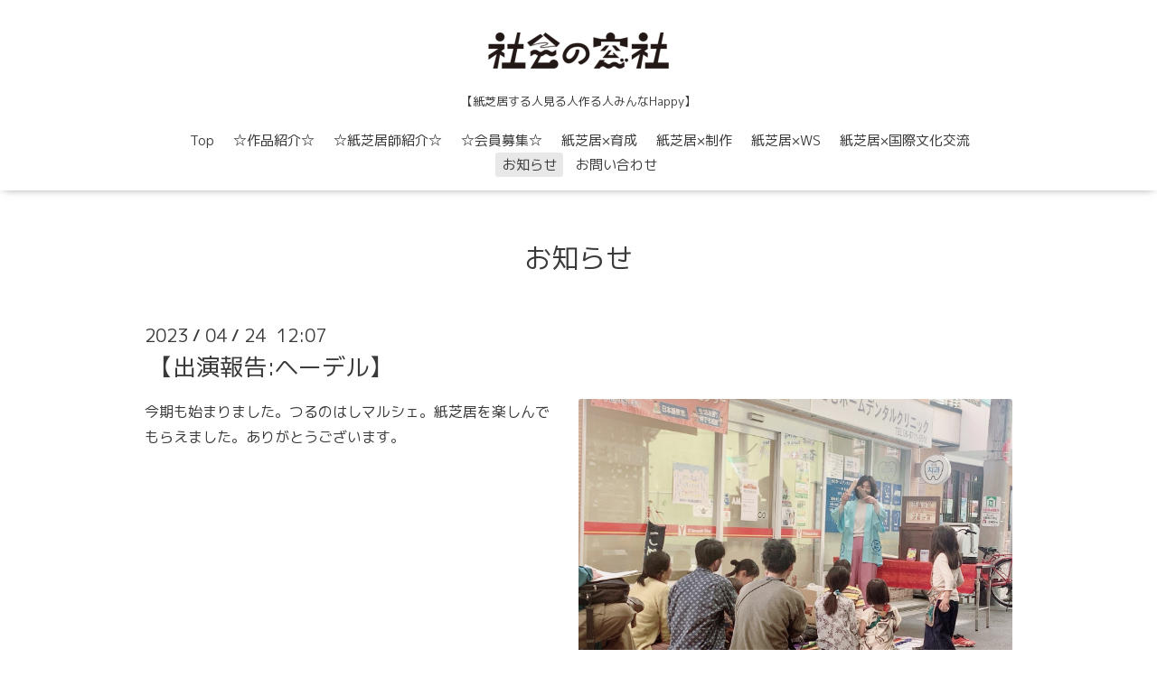

--- FILE ---
content_type: text/html; charset=utf-8
request_url: https://madosya.com/info/5119133
body_size: 2800
content:
<!DOCTYPE html>

<!--[if IE 9 ]><html lang="ja" class="ie9"><![endif]-->
<!--[if (gt IE 9)|!(IE)]><!--><html lang="ja"><!--<![endif]-->
<head>
  <!-- Oneplate: ver.202007200000 -->
  <meta charset="utf-8" />
  <title>【出演報告:ヘーデル】 - （一社） 社会の窓社</title>
  <meta name="viewport" content="width=device-width,initial-scale=1.0,minimum-scale=1.0">

  <meta name="description" content="今期も始まりました。つるのはしマルシェ。紙芝居を楽しんでもらえました。ありがとうございます。">
  <meta name="keywords" content="一般社団法人　社会の窓社">

  <meta property="og:title" content="【出演報告:ヘーデル】">
  <meta property="og:image" content="https://cdn.goope.jp/83521/230424120810-6445f29a6f9b1.jpg">
  <meta property="og:site_name" content="（一社） 社会の窓社">
  
  <link rel="alternate" type="application/rss+xml" title="（一社） 社会の窓社 / RSS" href="/feed.rss">
  <link rel="stylesheet" href="//fonts.googleapis.com/css?family=Questrial">
  <link rel="stylesheet" href="/style.css?830203-1677198337?20200710">
  <link rel="stylesheet" href="/css/font-awesome/css/font-awesome.min.css">
  <link rel="stylesheet" href="/assets/slick/slick.css">

  <script src="/assets/jquery/jquery-3.5.1.min.js"></script>
  <script src="/js/tooltip.js"></script>
  <script src="/assets/clipsquareimage/jquery.clipsquareimage.js"></script>
</head>
<body id="info">

  <div class="totop">
    <i class="button fa fa-angle-up"></i>
  </div>

  <div id="container">

    <!-- #header -->
    <div id="header" class="cd-header">
      <div class="inner">

      <div class="element shop_tel" data-shoptel="">
        <div>
          <i class="fa fa-phone-square"></i>&nbsp;
        </div>
      </div>

      <h1 class="element logo">
        <a class="shop_sitename" href="https://madosya.com"><img src='//cdn.goope.jp/83521/2203101430087xww_m.png' alt='（一社） 社会の窓社' /></a>
      </h1>

      <div class="element site_description">
        <span>【紙芝居する人見る人作る人みんなHappy】</span>
      </div>

      <div class="element navi pc">
        <ul class="navi_list">
          
          <li class="navi_top">
            <a href="/" >Top</a>
          </li>
          
          <li class="navi_free free_417523">
            <a href="/free/work" >☆作品紹介☆</a>
          </li>
          
          <li class="navi_free free_199870">
            <a href="/free/cast" >☆紙芝居師紹介☆</a>
          </li>
          
          <li class="navi_free free_417491">
            <a href="/free/member" >☆会員募集☆</a>
          </li>
          
          <li class="navi_free free_417490">
            <a href="/free/training" >紙芝居×育成</a>
          </li>
          
          <li class="navi_free free_417494">
            <a href="/free/production" >紙芝居×制作</a>
          </li>
          
          <li class="navi_free free_417493">
            <a href="/free/workshop" >紙芝居×WS</a>
          </li>
          
          <li class="navi_free free_417492">
            <a href="/free/international" >紙芝居×国際文化交流</a>
          </li>
          
          <li class="navi_info active">
            <a href="/info" >お知らせ</a><ul class="sub_navi">
<li><a href='/info/2026-01'>2026-01（1）</a></li>
<li><a href='/info/2025-09'>2025-09（2）</a></li>
<li><a href='/info/2025-08'>2025-08（1）</a></li>
<li><a href='/info/2025-07'>2025-07（1）</a></li>
<li><a href='/info/2025-06'>2025-06（1）</a></li>
<li><a href='/info/2025-04'>2025-04（3）</a></li>
<li><a href='/info/2025-03'>2025-03（3）</a></li>
<li><a href='/info/2025-02'>2025-02（2）</a></li>
<li><a href='/info/2025-01'>2025-01（1）</a></li>
<li><a href='/info/2024-12'>2024-12（2）</a></li>
<li><a href='/info/2024-11'>2024-11（2）</a></li>
<li><a href='/info/2024-10'>2024-10（4）</a></li>
<li><a href='/info/2024-09'>2024-09（2）</a></li>
<li><a href='/info/2024-08'>2024-08（3）</a></li>
<li><a href='/info/2024-07'>2024-07（6）</a></li>
<li><a href='/info/2024-06'>2024-06（6）</a></li>
<li><a href='/info/2024-05'>2024-05（5）</a></li>
<li><a href='/info/2024-04'>2024-04（3）</a></li>
<li><a href='/info/2024-03'>2024-03（8）</a></li>
<li><a href='/info/2024-02'>2024-02（5）</a></li>
<li><a href='/info/2024-01'>2024-01（5）</a></li>
<li><a href='/info/2023-12'>2023-12（6）</a></li>
<li><a href='/info/2023-11'>2023-11（9）</a></li>
<li><a href='/info/2023-10'>2023-10（9）</a></li>
<li><a href='/info/2023-09'>2023-09（16）</a></li>
<li><a href='/info/2023-08'>2023-08（6）</a></li>
<li><a href='/info/2023-07'>2023-07（3）</a></li>
<li><a href='/info/2023-06'>2023-06（4）</a></li>
<li><a href='/info/2023-05'>2023-05（6）</a></li>
<li><a href='/info/2023-04'>2023-04（11）</a></li>
<li><a href='/info/2023-03'>2023-03（10）</a></li>
<li><a href='/info/2023-02'>2023-02（11）</a></li>
<li><a href='/info/2023-01'>2023-01（8）</a></li>
<li><a href='/info/2022-12'>2022-12（14）</a></li>
<li><a href='/info/2022-11'>2022-11（13）</a></li>
<li><a href='/info/2022-10'>2022-10（7）</a></li>
<li><a href='/info/2022-09'>2022-09（13）</a></li>
<li><a href='/info/2022-08'>2022-08（11）</a></li>
<li><a href='/info/2022-07'>2022-07（6）</a></li>
<li><a href='/info/2022-06'>2022-06（9）</a></li>
<li><a href='/info/2022-05'>2022-05（10）</a></li>
<li><a href='/info/2022-04'>2022-04（6）</a></li>
<li><a href='/info/2022-03'>2022-03（10）</a></li>
<li><a href='/info/2022-02'>2022-02（2）</a></li>
<li><a href='/info/2021-11'>2021-11（3）</a></li>
<li><a href='/info/2021-09'>2021-09（5）</a></li>
<li><a href='/info/2021-07'>2021-07（1）</a></li>
<li><a href='/info/2021-04'>2021-04（1）</a></li>
<li><a href='/info/2021-03'>2021-03（4）</a></li>
<li><a href='/info/2021-02'>2021-02（2）</a></li>
<li><a href='/info/2021-01'>2021-01（1）</a></li>
<li><a href='/info/2020-12'>2020-12（1）</a></li>
<li><a href='/info/2020-11'>2020-11（1）</a></li>
<li><a href='/info/2020-09'>2020-09（1）</a></li>
<li><a href='/info/2020-07'>2020-07（2）</a></li>
<li><a href='/info/2020-06'>2020-06（3）</a></li>
<li><a href='/info/2020-05'>2020-05（1）</a></li>
<li><a href='/info/2020-03'>2020-03（1）</a></li>
<li><a href='/info/2020-02'>2020-02（1）</a></li>
<li><a href='/info/2020-01'>2020-01（1）</a></li>
<li><a href='/info/2019-12'>2019-12（1）</a></li>
<li><a href='/info/2019-08'>2019-08（1）</a></li>
<li><a href='/info/2019-06'>2019-06（1）</a></li>
<li><a href='/info/2019-05'>2019-05（1）</a></li>
</ul>

          </li>
          
          <li class="navi_contact">
            <a href="/contact" >お問い合わせ</a>
          </li>
          
        </ul>
      </div>
      <!-- /#navi -->

      </div>
      <!-- /.inner -->

      <div class="navi mobile"></div>

      <div id="button_navi">
        <div class="navi_trigger cd-primary-nav-trigger">
          <i class="fa fa-navicon"></i>
        </div>
      </div>

    </div>
    <!-- /#header -->

    <div id="content">

<!-- CONTENT ----------------------------------------------------------------------- -->






<!----------------------------------------------
ページ：インフォメーション
---------------------------------------------->
<div class="inner">

  <h2 class="page_title">
    <span>お知らせ</span>
  </h2>

  <!-- .autopagerize_page_element -->
  <div class="autopagerize_page_element">

    
    <!-- .article -->
    <div class="article">

      <div class="date">
        2023<span> / </span>04<span> / </span>24&nbsp;&nbsp;12:07
      </div>

      <div class="body">
        <h3 class="article_title">
          <a href="/info/5119133">【出演報告:ヘーデル】</a>
        </h3>

        <div class="photo">
          <img src='//cdn.goope.jp/83521/230424120810-6445f29a6f9b1.jpg' alt='【出演報告:ヘーデル】'/>
        </div>

        <div class="textfield">
          <p>今期も始まりました。つるのはしマルシェ。紙芝居を楽しんでもらえました。ありがとうございます。</p>
        </div>
      </div>

    </div>
    <!-- /.article -->
    

  </div>
  <!-- /.autopagerize_page_element -->

</div>
<!-- /.inner -->




























<!-- CONTENT ----------------------------------------------------------------------- -->

    </div>
    <!-- /#content -->


    


    <div class="gadgets">
      <div class="inner">
      </div>
    </div>

    <div class="sidebar">
      <div class="inner">

        <div class="block today_area">
          <h3>Schedule</h3>
          <dl>
            <dt class="today_title">
              2026.01.27 Tuesday
            </dt>
            
          </dl>
        </div>

        <div class="block counter_area">
          <h3>Counter</h3>
          <div>Today: <span class="num">113</span></div>
          <div>Yesterday: <span class="num">97</span></div>
          <div>Total: <span class="num">260521</span></div>
        </div>

        <div class="block qr_area">
          <h3>Mobile</h3>
          <img src="//r.goope.jp/qr/mynorit"width="100" height="100" />
        </div>

      </div>
    </div>

    <div class="social">
      <div class="inner"><div id="navi_parts">
<div class="navi_parts_detail">
<div id="google_translate_element"></div><script type="text/javascript">function googleTranslateElementInit() {new google.translate.TranslateElement({pageLanguage: 'ja', includedLanguages: 'en,es,fr,it,ja,ko,zh-CN,zh-TW', layout: google.translate.TranslateElement.InlineLayout.SIMPLE}, 'google_translate_element');}</script><script type="text/javascript" src="//translate.google.com/translate_a/element.js?cb=googleTranslateElementInit"></script>
</div>
</div>
</div>
    </div>

    <div id="footer">
        <div class="inner">

          <div class="social_icons">
            

            

            
          </div>

          <div class="shop_name">
            <a href="https://madosya.com">一般社団法人　社会の窓社</a>
          </div>

          

          <div class="copyright">
            &copy;2026 <a href="https://madosya.com">一般社団法人　社会の窓社</a>. All Rights Reserved.
          </div>

          <div>
            <div class="powered">
              Powered by <a class="link_color_02" href="https://goope.jp/">グーペ</a> /
              <a class="link_color_02" href="https://admin.goope.jp/">Admin</a>
            </div>

            <div class="shop_rss">
              <span>/ </span><a href="/feed.rss">RSS</a>
            </div>
          </div>

        </div>
    </div>

  </div>
  <!-- /#container -->

  <script src="/assets/colorbox/jquery.colorbox-1.6.4.min.js"></script>
  <script src="/assets/slick/slick.js"></script>
  <script src="/assets/lineup/jquery-lineup.min.js"></script>
  <script src="/assets/tile/tile.js"></script>
  <script src="/js/theme_oneplate/init.js?20200710"></script>

</body>
</html>
